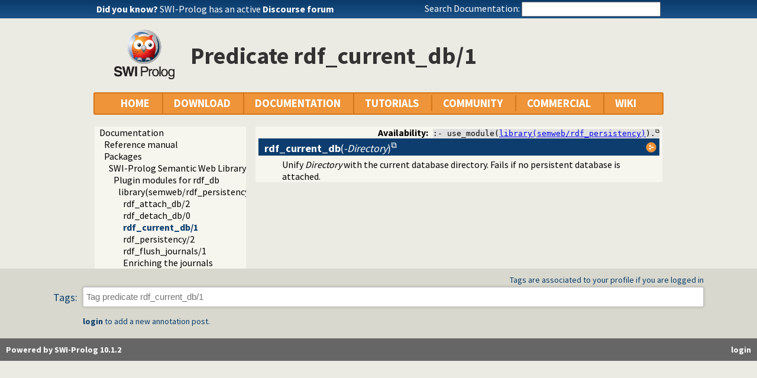

--- FILE ---
content_type: text/html; charset=UTF-8
request_url: https://eu.swi-prolog.org/dyk
body_size: 280
content:
<!DOCTYPE html>
<html>
<head>
<title>SWI-Prolog Did You Know</title>

<meta http-equiv="content-type" content="text/html; charset=UTF-8">

</head>
<body class="plain">
<span class="lbl">Did you know?</span> <span id="dyknow"><a href="https://swi-prolog.discourse.group/">SWI-Prolog has an active <b>Discourse forum</b></a></span>
</body>
</html>
